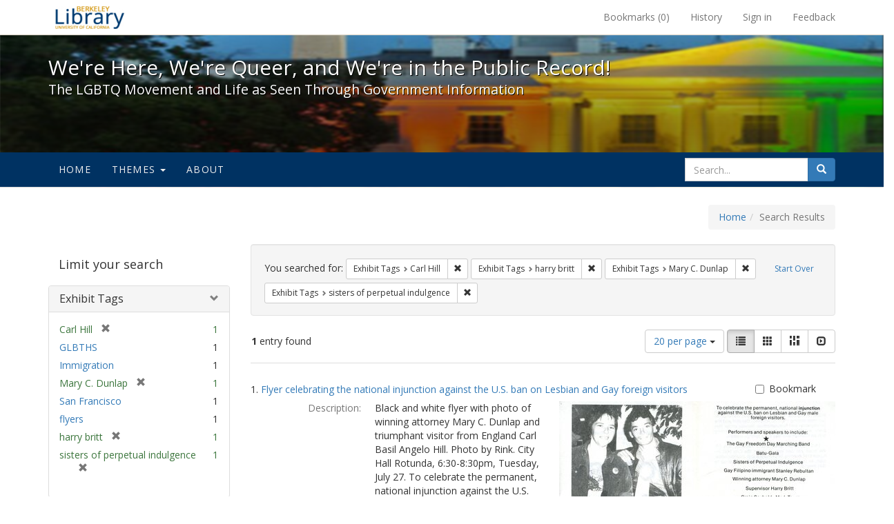

--- FILE ---
content_type: text/html; charset=utf-8
request_url: https://exhibits.lib.berkeley.edu/spotlight/queer/catalog?f%5Bexhibit_tags%5D%5B%5D=Carl+Hill&f%5Bexhibit_tags%5D%5B%5D=harry+britt&f%5Bexhibit_tags%5D%5B%5D=Mary+C.+Dunlap&f%5Bexhibit_tags%5D%5B%5D=sisters+of+perpetual+indulgence&per_page=20&view=list
body_size: 25808
content:
<!DOCTYPE html>
<html lang="en" class="no-js">
  <head>
    <meta charset="utf-8">
    <meta http-equiv="Content-Type" content="text/html; charset=utf-8">

    <!-- Mobile viewport optimization h5bp.com/ad -->
    <meta name="HandheldFriendly" content="True">
    <meta name="viewport" content="width=device-width,initial-scale=1.0">

    <!-- Mobile IE allows us to activate ClearType technology for smoothing fonts for easy reading -->
    <!--[if IEMobile]>
      <meta http-equiv="cleartype" content="on">
    <![endif]-->

    <title>Exhibit Tags: 4 selected - We&#39;re Here, We&#39;re Queer, and We&#39;re in the Public Record! - Spotlight exhibits at the UC Berkeley Library Search Results</title>
    <link href="https://exhibits.lib.berkeley.edu/spotlight/queer/catalog/opensearch.xml" title="Exhibit Tags: 4 selected - We&#39;re Here, We&#39;re Queer, and We&#39;re in the Public Record! - Spotlight exhibits at the UC Berkeley Library Search Results" type="application/opensearchdescription+xml" rel="search"/>
    <link rel="shortcut icon" type="image/x-icon" href="/assets/favicon-23ef72b7ab4f78b7ed1311f9f4d5a961f2fecc7cfc6996473f54e7d6ca7428c8.ico" />
      <link rel="stylesheet" media="screen" href="/assets/application-6d6cd506ecb773eec691b6a59755b1a6abf414a6d9c01ff237312b1d034e85db.css" />
    <script src="/assets/application-815f620b9717eea3fdec4656b9984683220b03ada2525238c65d1be55a2f1af9.js"></script>
    <meta name="csrf-param" content="authenticity_token" />
<meta name="csrf-token" content="88U9kgU2ySuuEVLrG56CPT3WQt3Vg1vaLwwyONbMI2yPOHZUAqjKn/ltrIten1Exsx/z1Nga3yjcsmtuVftN2A==" />
      <meta name="totalResults" content="1" />
<meta name="startIndex" content="0" />
<meta name="itemsPerPage" content="20" />

  <link rel="alternate" type="application/rss+xml" title="RSS for results" href="/spotlight/queer/catalog.rss?f%5Bexhibit_tags%5D%5B%5D=Carl+Hill&amp;f%5Bexhibit_tags%5D%5B%5D=harry+britt&amp;f%5Bexhibit_tags%5D%5B%5D=Mary+C.+Dunlap&amp;f%5Bexhibit_tags%5D%5B%5D=sisters+of+perpetual+indulgence&amp;per_page=20&amp;view=list" />
  <link rel="alternate" type="application/atom+xml" title="Atom for results" href="/spotlight/queer/catalog.atom?f%5Bexhibit_tags%5D%5B%5D=Carl+Hill&amp;f%5Bexhibit_tags%5D%5B%5D=harry+britt&amp;f%5Bexhibit_tags%5D%5B%5D=Mary+C.+Dunlap&amp;f%5Bexhibit_tags%5D%5B%5D=sisters+of+perpetual+indulgence&amp;per_page=20&amp;view=list" />
  <link rel="alternate" type="application/json" title="JSON" href="/spotlight/queer/catalog.json?f%5Bexhibit_tags%5D%5B%5D=Carl+Hill&amp;f%5Bexhibit_tags%5D%5B%5D=harry+britt&amp;f%5Bexhibit_tags%5D%5B%5D=Mary+C.+Dunlap&amp;f%5Bexhibit_tags%5D%5B%5D=sisters+of+perpetual+indulgence&amp;per_page=20&amp;view=list" />

    
    <meta name="twitter:card" />
    
    

    <!-- Le HTML5 shim, for IE6-8 support of HTML5 elements -->
    <!--[if lt IE 9]>
      <script src="//html5shim.googlecode.com/svn/trunk/html5.js"></script>
    <![endif]-->

  </head>
  <body class="blacklight-catalog blacklight-catalog-index">
  <div id="header-navbar" class="navbar navbar-default navbar-static-top navbar-inverse" role="navigation">
  <div class="container">
    <div class="navbar-header">
    <button type="button" class="navbar-toggle" data-toggle="collapse" data-target="#user-util-collapse">
      <span class="sr-only">Toggle navigation</span>
      <span class="icon-bar"></span>
      <span class="icon-bar"></span>
      <span class="icon-bar"></span>
    </button>
    <a class="navbar-brand" href="http://www.lib.berkeley.edu/">We&#39;re Here, We&#39;re Queer, and We&#39;re in the Public Record! - Spotlight exhibits at the UC Berkeley Library</a>
    </div>

    <div class="collapse navbar-collapse" id="user-util-collapse">
      <div class="navbar-right">

  <ul class="nav navbar-nav">
    
      <li><a id="bookmarks_nav" href="/bookmarks">
  Bookmarks
(<span data-role='bookmark-counter'>0</span>)
</a></li>

      <li><a href="/search_history">History</a>
</li>
  </ul>

  <ul class="nav navbar-nav">
    
      <li>
        <a href="/users/sign_in">Sign in</a>
      </li>
      <li>
        <a data-behavior="contact-link" data-target="report-problem-form" href="/spotlight/queer/contact/new">Feedback</a>
      </li>
  </ul>
</div>

    </div>
  </div>
</div>

    <div id="report-problem-form">
    <div class="container">
  <div class="row">
    <form class="col-md-offset-2 col-md-8  form-horizontal" role="form" id="new_contact_form" action="/spotlight/queer/contact" accept-charset="UTF-8" method="post"><input name="utf8" type="hidden" value="&#x2713;" /><input type="hidden" name="authenticity_token" value="7xjCVB0+B1dAFHPC1vVLRl/CA5S3YvjCMfJ6UmbjqqUE2K7Ex3NwM6GI0mkGlLjOAp/GSZ/dAUvnLt8IjqnPmQ==" />

      <h2>Contact Us</h2>
      <div class="form-group"><label class="control-label col-sm-3" for="contact_form_name">Name</label><div class="col-sm-9"><input class="form-control" type="text" name="contact_form[name]" id="contact_form_name" /></div></div>
      <span style="display:none;visibility:hidden;">
        <div class="form-group"><label class="control-label col-sm-3" for="contact_form_email_address">Ignore this text box. It is used to detect spammers. If you enter anything into this text box, your message will not be sent.</label><div class="col-sm-9"><input class="form-control" type="email" name="contact_form[email_address]" id="contact_form_email_address" /></div></div>
      </span>
      <div class="form-group"><label class="control-label col-sm-3" for="contact_form_email">Email</label><div class="col-sm-9"><input class="form-control" type="email" name="contact_form[email]" id="contact_form_email" /></div></div>
      <div class="form-group"><label class="control-label col-sm-3" for="contact_form_message">Message</label><div class="col-sm-9"><textarea rows="7" class="form-control" name="contact_form[message]" id="contact_form_message">
</textarea></div></div>
      <input type="hidden" value="https://exhibits.lib.berkeley.edu/spotlight/queer/catalog?f%5Bexhibit_tags%5D%5B%5D=Carl+Hill&amp;f%5Bexhibit_tags%5D%5B%5D=harry+britt&amp;f%5Bexhibit_tags%5D%5B%5D=Mary+C.+Dunlap&amp;f%5Bexhibit_tags%5D%5B%5D=sisters+of+perpetual+indulgence&amp;per_page=20&amp;view=list" name="contact_form[current_url]" id="contact_form_current_url" />
      <div class="form-actions">
        <div class="primary-actions">
        <a class="btn btn-link" data-behavior="cancel-link" href="#">Cancel</a>
        <input type="submit" name="commit" value="Send" class="btn btn-primary" data-disable-with="Send" />
        </div>
      </div>
</form>  </div>
</div>

  </div>

<div class="masthead image-masthead ">
    <span class='background-container' style="background-image: url('http://exhibits.lib.berkeley.edu/images/1113/0,122,1236,124/1800,180/0/default.jpg')"></span>
    <span class='background-container-gradient'></span>

  

  <div class="container site-title-container">
    <div class="site-title h1">
        We&#39;re Here, We&#39;re Queer, and We&#39;re in the Public Record!
          <small>The LGBTQ Movement and Life as Seen Through Government Information</small>
    </div>
  </div>

  <div id="exhibit-navbar" class="exhibit-navbar navbar navbar-default" role="navigation">
  <div class="container">

    <ul class="nav navbar-nav">
      <li class=""><a href="/spotlight/queer">Home</a></li>
            <li class="dropdown">
      <a href="#" class="dropdown-toggle" data-toggle="dropdown">Themes <b class="caret"></b></a>
      <ul class="dropdown-menu">
          <li><a href="/spotlight/queer/feature/arts">Arts</a></li>
          <li><a href="/spotlight/queer/feature/education">Education</a></li>
          <li><a href="/spotlight/queer/feature/employment">Employment</a></li>
          <li><a href="/spotlight/queer/feature/family-community">Family &amp; Community</a></li>
          <li><a href="/spotlight/queer/feature/health">Health</a></li>
          <li><a href="/spotlight/queer/feature/immigration">Immigration</a></li>
          <li><a href="/spotlight/queer/feature/military">Military</a></li>
          <li><a href="/spotlight/queer/feature/political-pride">Political Pride</a></li>
          <li><a href="/spotlight/queer/feature/terminology">Terminology</a></li>
      </ul>
    </li>

        
          <li class=""><a href="/spotlight/queer/about/0bf8fd05-3d47-4109-92dd-5e78171e35bc">About</a></li>

    </ul>
      <div class="navbar-right navbar-nav nav">
        <form class="search-query-form clearfix navbar-form" role="search" action="https://exhibits.lib.berkeley.edu/spotlight/queer/catalog" accept-charset="UTF-8" method="get"><input name="utf8" type="hidden" value="&#x2713;" />
  <input type="hidden" name="f[exhibit_tags][]" value="Carl Hill" />
<input type="hidden" name="f[exhibit_tags][]" value="harry britt" />
<input type="hidden" name="f[exhibit_tags][]" value="Mary C. Dunlap" />
<input type="hidden" name="f[exhibit_tags][]" value="sisters of perpetual indulgence" />
<input type="hidden" name="per_page" value="20" />
<input type="hidden" name="view" value="list" />
<input type="hidden" name="exhibit_id" value="queer" />
  <div class="input-group">
      <input type="hidden" name="search_field" id="search_field" value="all_fields" />

    <label for="q" class="sr-only">search for</label>
    <input type="text" name="q" id="q" placeholder="Search..." class="search_q q form-control" data-autocomplete-enabled="false" data-autocomplete-path="/suggest" />

    <span class="input-group-btn">
      <button type="submit" class="btn btn-primary search-btn" id="search">
        <span class="submit-search-text">Search</span>
        <span class="glyphicon glyphicon-search"></span>
      </button>
    </span>
  </div>
</form>
      </div>
  </div>
</div>

</div>

<div class="container breadcrumbs-container">
  <div class="row">
    <div class="col-md-12">
      <ul class="breadcrumb"><li><a href="/spotlight/queer?q=">Home</a></li><li class="active">Search Results</li></ul>
    </div>
  </div>
</div>


  

  <div id="ajax-modal" class="modal fade" tabindex="-1" role="dialog" aria-labelledby="modal menu" aria-hidden="true">
  <div class="modal-dialog">
    <div class="modal-content">
    </div>
  </div>
</div>


  <div id="main-container" class="container">
    <div class="row">
  <div class="col-md-12">
    <div id="main-flashes">
      <div class="flash_messages">
</div>

    </div>
  </div>
</div>


    <div class="row">
      <div id="sidebar" class="col-md-3 col-sm-4">
  <div id="facets" class="facets sidenav">

  <div class="top-panel-heading panel-heading">
    <button type="button" class="facets-toggle" data-toggle="collapse" data-target="#facet-panel-collapse">
      <span class="sr-only">Toggle facets</span>
      <span class="icon-bar"></span>
      <span class="icon-bar"></span>
      <span class="icon-bar"></span>
    </button>

    <h2 class='facets-heading'>
      Limit your search
    </h2>
  </div>

  <div id="facet-panel-collapse" class="collapse panel-group">
    <div class="panel panel-default facet_limit blacklight-exhibit_tags facet_limit-active">
  <div class=" collapse-toggle panel-heading" aria-expanded="false" data-toggle="collapse" data-target="#facet-exhibit_tags">
    <h3 class="panel-title facet-field-heading">
      <a data-turbolinks="false" data-no-turbolink="true" href="#">Exhibit Tags</a>
    </h3>
  </div>
  <div id="facet-exhibit_tags" class="panel-collapse facet-content in">
    <div class="panel-body">
      <ul class="facet-values list-unstyled">
  <li><span class="facet-label"><span class="selected">Carl Hill</span><a class="remove" href="/spotlight/queer/catalog?f%5Bexhibit_tags%5D%5B%5D=harry+britt&amp;f%5Bexhibit_tags%5D%5B%5D=Mary+C.+Dunlap&amp;f%5Bexhibit_tags%5D%5B%5D=sisters+of+perpetual+indulgence&amp;per_page=20&amp;view=list"><span class="glyphicon glyphicon-remove"></span><span class="sr-only">[remove]</span></a></span><span class="selected facet-count">1</span></li><li><span class="facet-label"><a class="facet_select" href="/spotlight/queer/catalog?f%5Bexhibit_tags%5D%5B%5D=Carl+Hill&amp;f%5Bexhibit_tags%5D%5B%5D=harry+britt&amp;f%5Bexhibit_tags%5D%5B%5D=Mary+C.+Dunlap&amp;f%5Bexhibit_tags%5D%5B%5D=sisters+of+perpetual+indulgence&amp;f%5Bexhibit_tags%5D%5B%5D=GLBTHS&amp;per_page=20&amp;view=list">GLBTHS</a></span><span class="facet-count">1</span></li><li><span class="facet-label"><a class="facet_select" href="/spotlight/queer/catalog?f%5Bexhibit_tags%5D%5B%5D=Carl+Hill&amp;f%5Bexhibit_tags%5D%5B%5D=harry+britt&amp;f%5Bexhibit_tags%5D%5B%5D=Mary+C.+Dunlap&amp;f%5Bexhibit_tags%5D%5B%5D=sisters+of+perpetual+indulgence&amp;f%5Bexhibit_tags%5D%5B%5D=Immigration&amp;per_page=20&amp;view=list">Immigration</a></span><span class="facet-count">1</span></li><li><span class="facet-label"><span class="selected">Mary C. Dunlap</span><a class="remove" href="/spotlight/queer/catalog?f%5Bexhibit_tags%5D%5B%5D=Carl+Hill&amp;f%5Bexhibit_tags%5D%5B%5D=harry+britt&amp;f%5Bexhibit_tags%5D%5B%5D=sisters+of+perpetual+indulgence&amp;per_page=20&amp;view=list"><span class="glyphicon glyphicon-remove"></span><span class="sr-only">[remove]</span></a></span><span class="selected facet-count">1</span></li><li><span class="facet-label"><a class="facet_select" href="/spotlight/queer/catalog?f%5Bexhibit_tags%5D%5B%5D=Carl+Hill&amp;f%5Bexhibit_tags%5D%5B%5D=harry+britt&amp;f%5Bexhibit_tags%5D%5B%5D=Mary+C.+Dunlap&amp;f%5Bexhibit_tags%5D%5B%5D=sisters+of+perpetual+indulgence&amp;f%5Bexhibit_tags%5D%5B%5D=San+Francisco&amp;per_page=20&amp;view=list">San Francisco</a></span><span class="facet-count">1</span></li><li><span class="facet-label"><a class="facet_select" href="/spotlight/queer/catalog?f%5Bexhibit_tags%5D%5B%5D=Carl+Hill&amp;f%5Bexhibit_tags%5D%5B%5D=harry+britt&amp;f%5Bexhibit_tags%5D%5B%5D=Mary+C.+Dunlap&amp;f%5Bexhibit_tags%5D%5B%5D=sisters+of+perpetual+indulgence&amp;f%5Bexhibit_tags%5D%5B%5D=flyers&amp;per_page=20&amp;view=list">flyers</a></span><span class="facet-count">1</span></li><li><span class="facet-label"><span class="selected">harry britt</span><a class="remove" href="/spotlight/queer/catalog?f%5Bexhibit_tags%5D%5B%5D=Carl+Hill&amp;f%5Bexhibit_tags%5D%5B%5D=Mary+C.+Dunlap&amp;f%5Bexhibit_tags%5D%5B%5D=sisters+of+perpetual+indulgence&amp;per_page=20&amp;view=list"><span class="glyphicon glyphicon-remove"></span><span class="sr-only">[remove]</span></a></span><span class="selected facet-count">1</span></li><li><span class="facet-label"><span class="selected">sisters of perpetual indulgence</span><a class="remove" href="/spotlight/queer/catalog?f%5Bexhibit_tags%5D%5B%5D=Carl+Hill&amp;f%5Bexhibit_tags%5D%5B%5D=harry+britt&amp;f%5Bexhibit_tags%5D%5B%5D=Mary+C.+Dunlap&amp;per_page=20&amp;view=list"><span class="glyphicon glyphicon-remove"></span><span class="sr-only">[remove]</span></a></span><span class="selected facet-count">1</span></li>

</ul>

    </div>
  </div>
</div>

  </div>
</div>

</div>

<div id="content" class="col-md-9 col-sm-8">
    <h2 class="sr-only top-content-title">Search Constraints</h2>






      <div id="appliedParams" class="clearfix constraints-container">
        <div class="pull-right">
          <a class="catalog_startOverLink btn btn-sm btn-text" id="startOverLink" href="/spotlight/queer/catalog">Start Over</a>
        </div>
        <span class="constraints-label">You searched for:</span>
        
<span class="btn-group appliedFilter constraint filter filter-exhibit_tags">
  <span class="constraint-value btn btn-sm btn-default btn-disabled">
      <span class="filterName">Exhibit Tags</span>
      <span class="filterValue" title="Carl Hill">Carl Hill</span>
  </span>

    <a class="btn btn-default btn-sm remove dropdown-toggle" href="/spotlight/queer/catalog?f%5Bexhibit_tags%5D%5B%5D=harry+britt&amp;f%5Bexhibit_tags%5D%5B%5D=Mary+C.+Dunlap&amp;f%5Bexhibit_tags%5D%5B%5D=sisters+of+perpetual+indulgence&amp;per_page=20&amp;view=list"><span class="glyphicon glyphicon-remove"></span><span class="sr-only">Remove constraint Exhibit Tags: Carl Hill</span></a>
</span>


<span class="btn-group appliedFilter constraint filter filter-exhibit_tags">
  <span class="constraint-value btn btn-sm btn-default btn-disabled">
      <span class="filterName">Exhibit Tags</span>
      <span class="filterValue" title="harry britt">harry britt</span>
  </span>

    <a class="btn btn-default btn-sm remove dropdown-toggle" href="/spotlight/queer/catalog?f%5Bexhibit_tags%5D%5B%5D=Carl+Hill&amp;f%5Bexhibit_tags%5D%5B%5D=Mary+C.+Dunlap&amp;f%5Bexhibit_tags%5D%5B%5D=sisters+of+perpetual+indulgence&amp;per_page=20&amp;view=list"><span class="glyphicon glyphicon-remove"></span><span class="sr-only">Remove constraint Exhibit Tags: harry britt</span></a>
</span>


<span class="btn-group appliedFilter constraint filter filter-exhibit_tags">
  <span class="constraint-value btn btn-sm btn-default btn-disabled">
      <span class="filterName">Exhibit Tags</span>
      <span class="filterValue" title="Mary C. Dunlap">Mary C. Dunlap</span>
  </span>

    <a class="btn btn-default btn-sm remove dropdown-toggle" href="/spotlight/queer/catalog?f%5Bexhibit_tags%5D%5B%5D=Carl+Hill&amp;f%5Bexhibit_tags%5D%5B%5D=harry+britt&amp;f%5Bexhibit_tags%5D%5B%5D=sisters+of+perpetual+indulgence&amp;per_page=20&amp;view=list"><span class="glyphicon glyphicon-remove"></span><span class="sr-only">Remove constraint Exhibit Tags: Mary C. Dunlap</span></a>
</span>


<span class="btn-group appliedFilter constraint filter filter-exhibit_tags">
  <span class="constraint-value btn btn-sm btn-default btn-disabled">
      <span class="filterName">Exhibit Tags</span>
      <span class="filterValue" title="sisters of perpetual indulgence">sisters of perpetual indulgence</span>
  </span>

    <a class="btn btn-default btn-sm remove dropdown-toggle" href="/spotlight/queer/catalog?f%5Bexhibit_tags%5D%5B%5D=Carl+Hill&amp;f%5Bexhibit_tags%5D%5B%5D=harry+britt&amp;f%5Bexhibit_tags%5D%5B%5D=Mary+C.+Dunlap&amp;per_page=20&amp;view=list"><span class="glyphicon glyphicon-remove"></span><span class="sr-only">Remove constraint Exhibit Tags: sisters of perpetual indulgence</span></a>
</span>

      </div>


<div id="sortAndPerPage" class="clearfix">
      <div class="page_links">
      <span class="page_entries">
        <strong>1</strong> entry found
      </span>
    </div> 

  <div class="search-widgets pull-right">

  <span class="sr-only">Number of results to display per page</span>
<div id="per_page-dropdown" class="btn-group">
  <button type="button" class="btn btn-default dropdown-toggle" data-toggle="dropdown" aria-expanded="false">
    20 per page <span class="caret"></span>
  </button>
  <ul class="dropdown-menu" role="menu">
      <li><a href="/spotlight/queer/catalog?f%5Bexhibit_tags%5D%5B%5D=Carl+Hill&amp;f%5Bexhibit_tags%5D%5B%5D=harry+britt&amp;f%5Bexhibit_tags%5D%5B%5D=Mary+C.+Dunlap&amp;f%5Bexhibit_tags%5D%5B%5D=sisters+of+perpetual+indulgence&amp;per_page=50&amp;view=list">50<span class="sr-only"> per page</span></a></li>
      <li><a href="/spotlight/queer/catalog?f%5Bexhibit_tags%5D%5B%5D=Carl+Hill&amp;f%5Bexhibit_tags%5D%5B%5D=harry+britt&amp;f%5Bexhibit_tags%5D%5B%5D=Mary+C.+Dunlap&amp;f%5Bexhibit_tags%5D%5B%5D=sisters+of+perpetual+indulgence&amp;per_page=10&amp;view=list">10<span class="sr-only"> per page</span></a></li>
      <li><a href="/spotlight/queer/catalog?f%5Bexhibit_tags%5D%5B%5D=Carl+Hill&amp;f%5Bexhibit_tags%5D%5B%5D=harry+britt&amp;f%5Bexhibit_tags%5D%5B%5D=Mary+C.+Dunlap&amp;f%5Bexhibit_tags%5D%5B%5D=sisters+of+perpetual+indulgence&amp;per_page=20&amp;view=list">20<span class="sr-only"> per page</span></a></li>
      <li><a href="/spotlight/queer/catalog?f%5Bexhibit_tags%5D%5B%5D=Carl+Hill&amp;f%5Bexhibit_tags%5D%5B%5D=harry+britt&amp;f%5Bexhibit_tags%5D%5B%5D=Mary+C.+Dunlap&amp;f%5Bexhibit_tags%5D%5B%5D=sisters+of+perpetual+indulgence&amp;per_page=100&amp;view=list">100<span class="sr-only"> per page</span></a></li>
  </ul>
</div>

<div class="view-type">
  <span class="sr-only">View results as: </span>
  <div class="view-type-group btn-group">
      <a title="List" class="btn btn-default view-type-list active" href="/spotlight/queer/catalog?f%5Bexhibit_tags%5D%5B%5D=Carl+Hill&amp;f%5Bexhibit_tags%5D%5B%5D=harry+britt&amp;f%5Bexhibit_tags%5D%5B%5D=Mary+C.+Dunlap&amp;f%5Bexhibit_tags%5D%5B%5D=sisters+of+perpetual+indulgence&amp;per_page=20&amp;view=list">
        <span class="glyphicon glyphicon-list view-icon-list"></span>
        <span class="caption">List</span>
</a>      <a title="Gallery" class="btn btn-default view-type-gallery " href="/spotlight/queer/catalog?f%5Bexhibit_tags%5D%5B%5D=Carl+Hill&amp;f%5Bexhibit_tags%5D%5B%5D=harry+britt&amp;f%5Bexhibit_tags%5D%5B%5D=Mary+C.+Dunlap&amp;f%5Bexhibit_tags%5D%5B%5D=sisters+of+perpetual+indulgence&amp;per_page=20&amp;view=gallery">
        <span class="glyphicon glyphicon-gallery view-icon-gallery"></span>
        <span class="caption">Gallery</span>
</a>      <a title="Masonry" class="btn btn-default view-type-masonry " href="/spotlight/queer/catalog?f%5Bexhibit_tags%5D%5B%5D=Carl+Hill&amp;f%5Bexhibit_tags%5D%5B%5D=harry+britt&amp;f%5Bexhibit_tags%5D%5B%5D=Mary+C.+Dunlap&amp;f%5Bexhibit_tags%5D%5B%5D=sisters+of+perpetual+indulgence&amp;per_page=20&amp;view=masonry">
        <span class="glyphicon glyphicon-masonry view-icon-masonry"></span>
        <span class="caption">Masonry</span>
</a>      <a title="Slideshow" class="btn btn-default view-type-slideshow " href="/spotlight/queer/catalog?f%5Bexhibit_tags%5D%5B%5D=Carl+Hill&amp;f%5Bexhibit_tags%5D%5B%5D=harry+britt&amp;f%5Bexhibit_tags%5D%5B%5D=Mary+C.+Dunlap&amp;f%5Bexhibit_tags%5D%5B%5D=sisters+of+perpetual+indulgence&amp;per_page=20&amp;view=slideshow">
        <span class="glyphicon glyphicon-slideshow view-icon-slideshow"></span>
        <span class="caption">Slideshow</span>
</a>  </div>
</div>
</div>
</div>


<h2 class="sr-only">Search Results</h2>

  <div id="documents" class="documents-list">
  <div class="document " itemscope itemtype="http://schema.org/Thing">
  <div class="documentHeader row">

  <h3 class="index_title document-title-heading col-sm-9 col-lg-10">
      <span class="document-counter">
        1. 
      </span>
    <a data-context-href="/catalog/22-950/track?counter=1&amp;per_page=20" href="/spotlight/queer/catalog/22-950">Flyer celebrating the national injunction against the U.S. ban on Lesbian and Gay foreign visitors</a>
  </h3>

      <div class="index-document-functions col-sm-3 col-lg-2">
      <form class="bookmark_toggle" data-doc-id="22-950" data-present="In Bookmarks" data-absent="Bookmark" data-inprogress="Saving..." action="/bookmarks/22-950" accept-charset="UTF-8" method="post"><input name="utf8" type="hidden" value="&#x2713;" /><input type="hidden" name="_method" value="put" /><input type="hidden" name="authenticity_token" value="9NyMILAwkoVNjpsyE6gAyKhC0xDB2v8jppDZ5rSn43Ibs5g7dzVBVlKE1QstBO9GYK9Ocipki7IWqMtXUuKTpw==" />
        <input type="submit" name="commit" value="Bookmark" id="bookmark_toggle_22-950" class="bookmark_add btn btn-default" data-disable-with="Bookmark" />
</form>
</div>

</div>

<div class="document-thumbnail">
  <a data-context-href="/catalog/22-950/track?counter=1&amp;per_page=20" href="/spotlight/queer/catalog/22-950"><img src="/images/1130/full/!400,400/0/default.jpg" alt="Default" /></a>
</div>  

<dl class="document-metadata dl-horizontal dl-invert">

	    <dt class="blacklight-spotlight_upload_description_tesim">Description:</dt>
	    <dd class="blacklight-spotlight_upload_description_tesim">Black and white flyer with photo of winning attorney Mary C. Dunlap and triumphant visitor from England Carl Basil Angelo Hill. Photo by Rink. City Hall Rotunda, 6:30-8:30pm, Tuesday, July 27. To celebrate the permanent, national injunction against the U.S. ban on Lesbian and Gay male foreign visitors. Performers and speakers to include: The Gay Freedom Day Marching Band, Batu-Gala, Sisters of Perpetual Indulgence, Gay Fillipino immigrant Stanley Rebultan, Winning attorney Mary C. Dunlap, Supervisor Harry Britt, Craig Seybold - Mark Tours, Robin Tyler, M.C., and many, many more guests, acts and surprises. The event will be signed for the hearing impaired. The rotunda is wheelchair accessible from the Grove Street entrance of City Hall. Please use the phone at that entrance if the guard is not standing by.</dd>
	    <dt class="blacklight-spotlight_upload_attribution_tesim">Attribution:</dt>
	    <dd class="blacklight-spotlight_upload_attribution_tesim">San Francisco LGBT General Subjects Ephemera Collection, courtesy of the GLBT Historical Society</dd>
	    <dt class="blacklight-spotlight_upload_date_tesim">Date:</dt>
	    <dd class="blacklight-spotlight_upload_date_tesim">1982</dd>

</dl>

</div>

</div>




</div>

    </div>
  </div>

  <footer class="ucb_footer">
    <div class="row">
        <div class="container compliance"><p>Copyright &copy; The Regents of the University of California. All rights reserved.</p><p>Except where otherwise noted, this work is subject to a <a href="https://www.lib.berkeley.edu/about/creative-commons">Creative Commons Attribution-Noncommercial 4.0 License</a>.</p>
        <b><a href="https://www.lib.berkeley.edu/about/privacy-policy">PRIVACY</a> | 
        <a href="https://dac.berkeley.edu/web-accessibility">ACCESSIBILITY</a> | 
        <a href="https://ophd.berkeley.edu/policies-and-procedures/nondiscrimination-policy-statement">NONDISCRIMINATION</a></b>
       </div>
    </div>
</footer>

<script async src="https://www.googletagmanager.com/gtag/js?id=G-V8EW4J2BMN"></script>
<script>
  window.dataLayer = window.dataLayer || [];
  function gtag(){dataLayer.push(arguments);}
  gtag('js', new Date());

  gtag('config', 'G-V8EW4J2BMN');
</script>



  </body>
</html>
